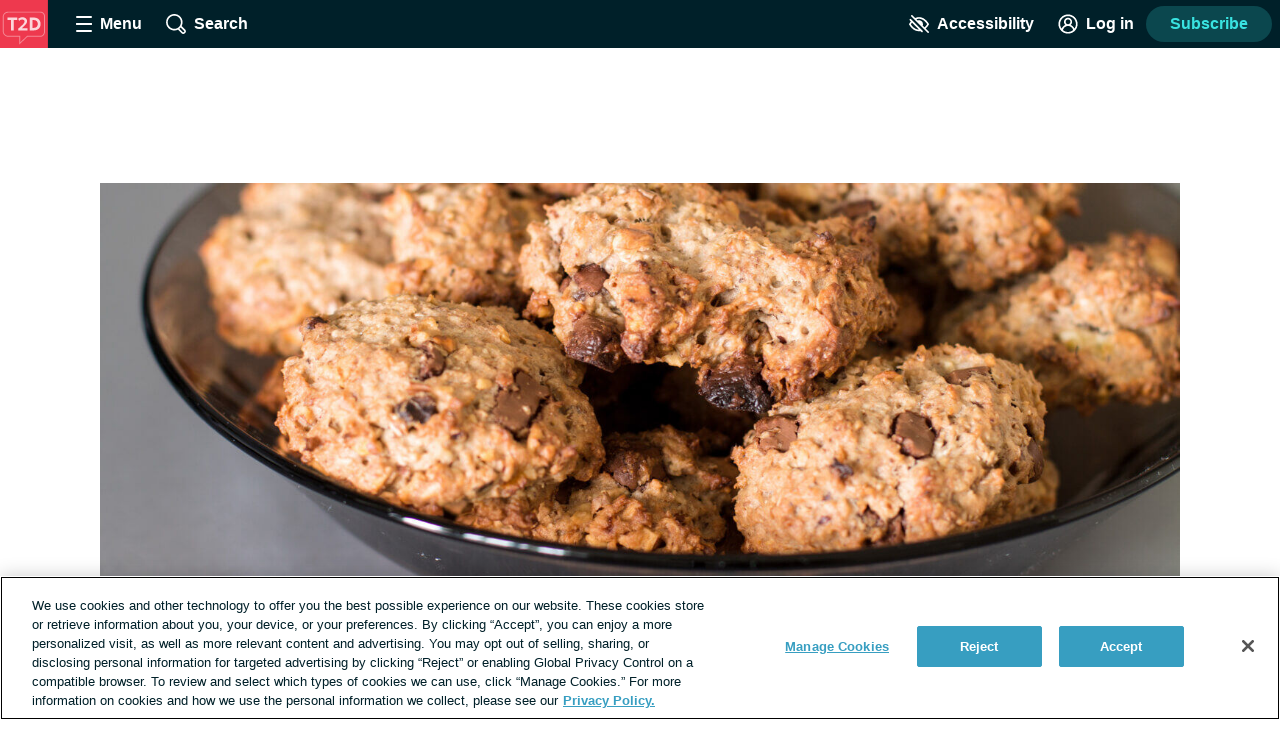

--- FILE ---
content_type: text/css; charset=utf-8
request_url: https://type2diabetes.com/_nuxt/CheckboxComponent.BzRibWiB.css
body_size: 469
content:
.checkbox[data-v-5012875a]{display:flex;margin-bottom:16px}.checkbox--opt-in[data-v-5012875a]{align-items:center;color:#819cac;justify-content:center;margin:24px 0 16px}.contrast-light .checkbox--opt-in[data-v-5012875a]{color:#000}.contrast-dark .checkbox--opt-in[data-v-5012875a]{color:#fff}.checkbox__input[data-v-5012875a]{border:3px solid #379ec1;border-radius:4px;flex-shrink:0;height:24px;margin:0 8px;position:relative;width:24px}.contrast-light .checkbox__input[data-v-5012875a]:checked{background:#fff}.contrast-dark .checkbox__input[data-v-5012875a]:checked{background:#000}.checkbox__input[data-v-5012875a]:checked:after{border-bottom:3px solid #379ec1;border-right:3px solid #379ec1;content:"";height:12px;left:50%;position:absolute;top:50%;transform:translate(-50%,-50%);transform:translate(-50%,-50%) rotate(45deg);width:6px}.contrast-light .checkbox__input[data-v-5012875a]:checked:after{border-color:#000}.contrast-dark .checkbox__input[data-v-5012875a]:checked:after{border-color:#fff}.checkbox__input[data-v-5012875a]:hover{background:#eaf8fc}.contrast-light .checkbox__input[data-v-5012875a]:hover{background:#d9dfe3}.contrast-dark .checkbox__input[data-v-5012875a]:hover{background:#5e676d}.contrast-light .checkbox__input[data-v-5012875a]{border-color:#000}.contrast-dark .checkbox__input[data-v-5012875a]{border-color:#fff}.lead-gen-custom-form__checkbox .checkbox__input[data-v-5012875a],.lead-gen-custom-form__opt-in .checkbox__input[data-v-5012875a]{margin-left:0}.lead-gen-custom-form__opt-in .checkbox__input[data-v-5012875a]{height:18px;width:18px}.poll .checkbox__input[data-v-5012875a],.poll .checkbox__input[data-v-5012875a]:checked:after{border-color:#379ec1}.contrast-light .poll .checkbox__input[data-v-5012875a]:checked:after{border-color:#000}.contrast-dark .poll .checkbox__input[data-v-5012875a]:checked:after{border-color:#fff}.font-lg .poll .checkbox__input[data-v-5012875a],.font-xl .poll .checkbox__input[data-v-5012875a]{border-width:4px;margin:4px 8px 0}.font-xl .poll .checkbox__input[data-v-5012875a]{height:32px;width:32px}.contrast-light .poll .checkbox__input[data-v-5012875a]{border-color:#000}.contrast-dark .poll .checkbox__input[data-v-5012875a]{border-color:#fff}.copyleaks-scan__checkbox .checkbox__input[data-v-5012875a]{border-color:#379ec1;margin-left:0}.copyleaks-scan__checkbox .checkbox__input[data-v-5012875a]:disabled{border-color:#5e676d}.checkbox__label[data-v-5012875a]{cursor:pointer;display:inline-block;font-weight:400;line-height:1.3}.checkbox--opt-in .checkbox__label[data-v-5012875a]{font-size:1rem}.font-lg .checkbox--opt-in .checkbox__label[data-v-5012875a]{font-size:24px;line-height:32px}.font-xl .checkbox--opt-in .checkbox__label[data-v-5012875a]{font-size:30px;line-height:38px}.poll .checkbox__label[data-v-5012875a]{font-family:-apple-system,BlinkMacSystemFont,Segoe UI,Roboto,Oxygen-Sans,Ubuntu,Cantarell,Helvetica Neue,sans-serif;font-weight:600}.font-lg .poll .checkbox__label[data-v-5012875a]{font-size:24px}.font-xl .poll .checkbox__label[data-v-5012875a]{font-size:30px}.checkbox__other-input[data-v-5012875a]{margin-left:8px}


--- FILE ---
content_type: text/javascript; charset=utf-8
request_url: https://type2diabetes.com/_nuxt/DZ677ITl.js
body_size: 695
content:
import{_ as r,a as l,o as d,w as o,e as m,b as c,W as f,d as n,t as i,X as u,z as g}from"./tGbiaMyS.js";const p={name:"ConfirmationDialog",props:{heading:{type:String,default:"Are you sure?"},confirmText:{type:String,default:"Yes"}},methods:{close(){this.$emit("close"),g().closeConfirmationDialog()},confirm(){this.$emit("confirm")}}},C={class:"confirmation-dialog__actions"};function x(h,t,a,k,b,e){const s=f,_=u;return d(),l(_,{class:"confirmation-dialog",onClose:e.close},{heading:o(()=>[n(i(a.heading),1)]),default:o(()=>[m("div",C,[c(s,{class:"button--secondary",onClick:e.close},{default:o(()=>[...t[0]||(t[0]=[n(" Cancel ",-1)])]),_:1},8,["onClick"]),c(s,{onClick:e.confirm},{default:o(()=>[n(i(a.confirmText),1)]),_:1},8,["onClick"])])]),_:1},8,["onClose"])}const D=Object.assign(r(p,[["render",x],["__scopeId","data-v-78419383"]]),{__name:"ConfirmationDialog"});export{D as _};
